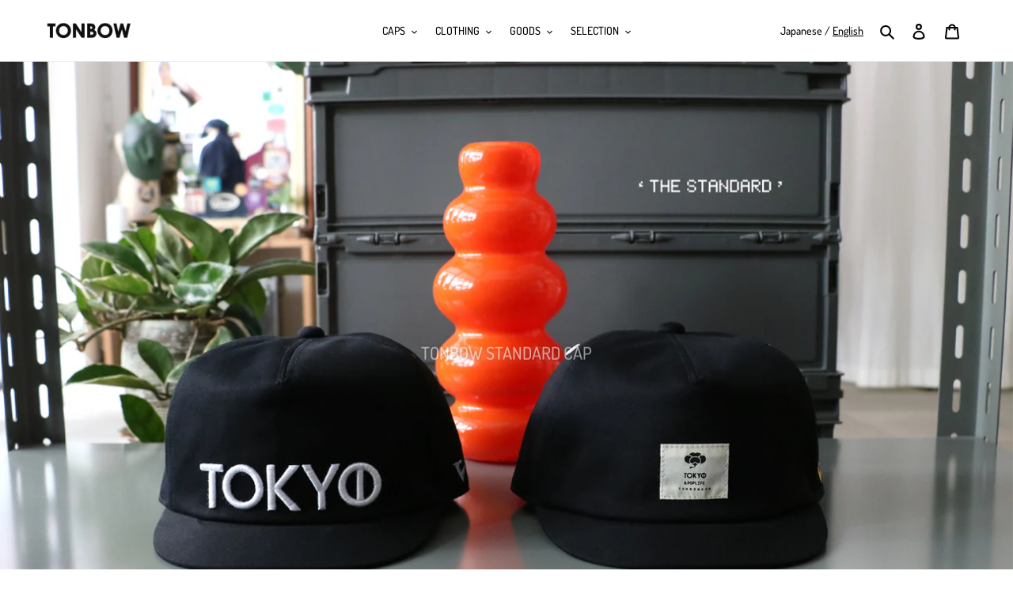

--- FILE ---
content_type: text/css
request_url: https://tonbow.com/cdn/shop/t/1/assets/custom.scss.css?v=179269575283318272931602567869
body_size: 125
content:
@charset "UTF-8";body{font-family:Dosis,\6e38\30b4\30b7\30c3\30af  Medium,YuGothicM,YuGothic,\30d2\30e9\30ae\30ce\89d2\30b4  Pro,Hiragino Kaku Gothic Pro,\30e1\30a4\30ea\30aa,Meiryo,sans-serif}#header-lang-list{margin-right:14px}#header-lang-list li{display:inline-block}#header-lang-list li+li:before{content:"/ "}#header-lang-list li.current span{text-decoration:underline}#header-lang-list li span{cursor:pointer}#header-lang-list li .long{display:none}@media only screen and (min-width: 960px){#header-lang-list li .long{display:inline}}@media only screen and (min-width: 960px){#header-lang-list li .short{display:none}}.site-footer h4,.site-footer .h4{font-size:18px;font-weight:700}@media only screen and (min-width: 750px){.site-footer__content>:first-child{-webkit-flex:1 0 50%;-moz-flex:1 0 50%;-ms-flex:1 0 50%;flex:1 0 50%}}@media only screen and (min-width: 750px){.site-footer__content>:nth-child(2),.site-footer__content>:last-child{-webkit-flex:0 1 auto;-moz-flex:0 1 auto;-ms-flex:0 1 auto;flex:0 1 auto;width:auto}}.section-header{font-size:35px}.article__grid-excerpt{font-size:10px}@media only screen and (min-width: 750px){.article__grid-image-container{padding-top:66.7%!important;overflow:hidden}.article__grid-image-container img{width:100%;height:100%;object-fit:cover}}.product-single__media-wrapper+.product-single__media-wrapper{margin-top:24px}.product-single__description{font-weight:400;font-size:12px;line-height:24px}#shopify-section-product-recommendations .section-header h2{display:inline-block;padding:10px 18px;font-size:12px;border:1px solid #000000}.slideshow__pause{display:none}.slideshow__arrows{width:auto!important;background:none}.slideshow__arrows .slideshow__arrow{display:none}.slideshow__arrows .slick-dots li button:before,.slideshow__arrows .slick-dots li a:before{color:#00000080}.slideshow__arrows .slick-dots li.slick-active button:before,.slideshow__arrows .slick-dots li.slick-active a:before{color:#00000080;transform:scale(1.3)}@media only screen and (min-width: 750px){.slideshow__controls:hover .slideshow__arrows,.slideshow__controls:focus .slideshow__arrows,.slideshow__controls--hover .slideshow__arrows{background:none}}.image-bar__overlay:before{opacity:.4;transition:opacity .4s}.image-bar__link:hover .image-bar__overlay:before{opacity:.6}.product-single__description.rte a{text-decoration:underline;border-bottom:none}.cart-note-date{margin-top:24px}.cart-note-date .heading{margin-bottom:0;font-weight:700}.cart-note-date label{margin-top:8px}.price__badge--sold-out{color:#fff;background-color:#000}
/*# sourceMappingURL=/cdn/shop/t/1/assets/custom.scss.css.map?v=179269575283318272931602567869 */
